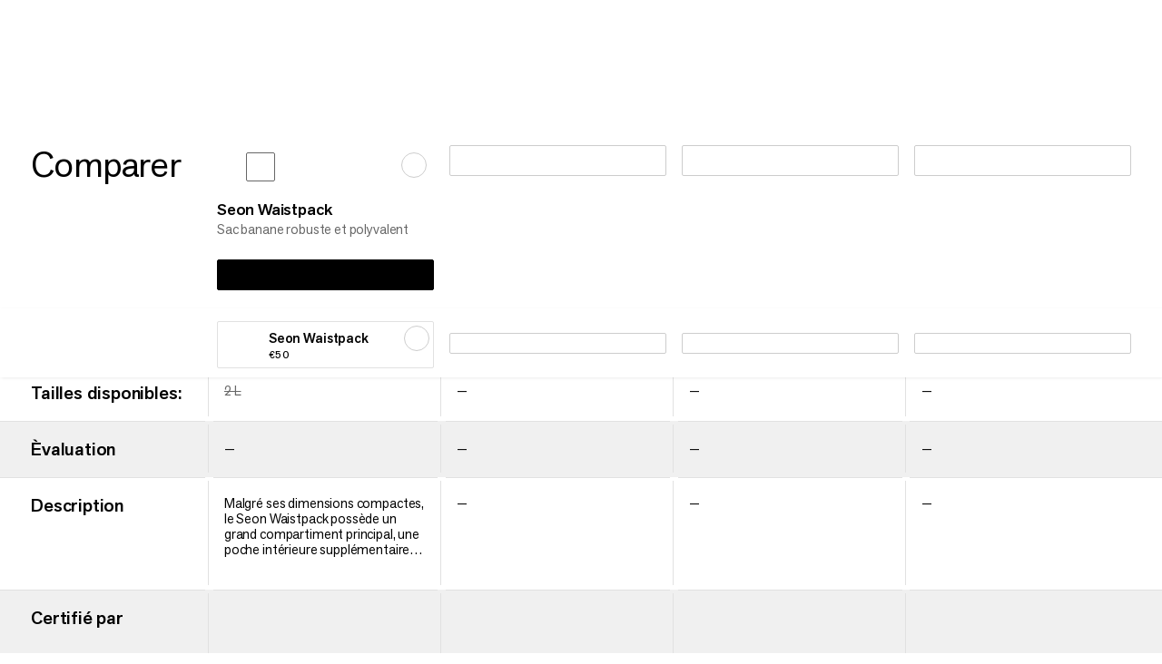

--- FILE ---
content_type: text/css; charset=UTF-8
request_url: https://www.mammut.com/_next/static/chunks/ea3fa3c0c81fd162.css
body_size: 1537
content:
.CategorySlider-module-scss-module__eMIuJq__container{width:100%;position:relative}.CategorySlider-module-scss-module__eMIuJq__sliderWrapper{position:relative}.CategorySlider-module-scss-module__eMIuJq__sliderWrapper .CategorySlider-module-scss-module__eMIuJq__slider{grid-gap:0;align-items:flex-start;gap:0;padding:0 4vw;scroll-padding-inline:4vw;display:flex}.CategorySlider-module-scss-module__eMIuJq__sliderWrapper .CategorySlider-module-scss-module__eMIuJq__slider.CategorySlider-module-scss-module__eMIuJq__noScroll{padding-right:0}@media only screen and (min-width:1024px){.CategorySlider-module-scss-module__eMIuJq__sliderWrapper .CategorySlider-module-scss-module__eMIuJq__slider{margin-top:0;padding:0 2.66667vw;scroll-padding-inline:2.66667vw}}.CategorySlider-module-scss-module__eMIuJq__heading{padding:0 4vw;position:relative}@media only screen and (min-width:1024px){.CategorySlider-module-scss-module__eMIuJq__heading{padding:0 2.66667vw}}.CategorySlider-module-scss-module__eMIuJq__heading .CategorySlider-module-scss-module__eMIuJq__titleWrapper{font-family:var(--font-AGNext);font-variant-numeric:lining-nums proportional-nums;letter-spacing:-.25px;font-size:25px;font-weight:400;line-height:110%}@media only screen and (min-width:1024px){.CategorySlider-module-scss-module__eMIuJq__heading .CategorySlider-module-scss-module__eMIuJq__titleWrapper{font-family:var(--font-AGNext);font-variant-numeric:lining-nums proportional-nums;letter-spacing:-.8px;font-size:40px;font-weight:400;line-height:105%}}.CategorySlider-module-scss-module__eMIuJq__heading .CategorySlider-module-scss-module__eMIuJq__titleWrapper{margin-bottom:38px}@media only screen and (min-width:1024px){.CategorySlider-module-scss-module__eMIuJq__heading .CategorySlider-module-scss-module__eMIuJq__titleWrapper{margin-bottom:50px}}.CategorySlider-module-scss-module__eMIuJq__heading[data-mobile=true][data-desktop=true],.CategorySlider-module-scss-module__eMIuJq__heading[data-mobile=true][data-desktop=false]{display:block}@media only screen and (min-width:1024px){.CategorySlider-module-scss-module__eMIuJq__heading[data-mobile=true][data-desktop=false]{display:none}}.CategorySlider-module-scss-module__eMIuJq__heading[data-mobile=false]{display:none}@media only screen and (min-width:1024px){.CategorySlider-module-scss-module__eMIuJq__heading[data-mobile=false]{min-width:29.3333vw;padding:0 2.66667vw 0 0;display:block}}@media only screen and (min-width:1800px){.CategorySlider-module-scss-module__eMIuJq__heading[data-mobile=false]{min-width:25.3333vw}}@media only screen and (min-width:2000px){.CategorySlider-module-scss-module__eMIuJq__heading[data-mobile=false]{min-width:22vw;padding:0 3vw 0 0}}.CategorySlider-module-scss-module__eMIuJq__heading[data-mobile=false] .CategorySlider-module-scss-module__eMIuJq__titleWrapper{font-family:var(--font-AGNext);font-variant-numeric:lining-nums proportional-nums;letter-spacing:-.25px;font-size:25px;font-weight:400;line-height:110%}@media only screen and (min-width:1024px){.CategorySlider-module-scss-module__eMIuJq__heading[data-mobile=false] .CategorySlider-module-scss-module__eMIuJq__titleWrapper{font-family:var(--font-AGNext);font-variant-numeric:lining-nums proportional-nums;letter-spacing:-.8px;font-size:40px;font-weight:400;line-height:105%}}.CategorySlider-module-scss-module__eMIuJq__heading[data-mobile=false] .CategorySlider-module-scss-module__eMIuJq__titleWrapper{margin-bottom:0}.CategorySlider-module-scss-module__eMIuJq__item{aspect-ratio:1;background-color:#0003;min-width:45.2vw;margin-right:2vw;display:block;position:relative;overflow:hidden}.CategorySlider-module-scss-module__eMIuJq__item:focus-visible{outline:none}.CategorySlider-module-scss-module__eMIuJq__item:focus-visible:after{content:"";outline:-webkit-focus-ring-color auto 1px;outline-offset:-2px;pointer-events:none;z-index:1;position:absolute;inset:0}@media only screen and (min-width:768px){.CategorySlider-module-scss-module__eMIuJq__item{min-width:28vw}}@media only screen and (min-width:1024px){.CategorySlider-module-scss-module__eMIuJq__item{min-width:20vw;margin-right:1.33333vw}}@media only screen and (min-width:2000px){.CategorySlider-module-scss-module__eMIuJq__item{min-width:15vw;margin-right:1vw}}.CategorySlider-module-scss-module__eMIuJq__item:last-child{margin-right:0}.CategorySlider-module-scss-module__eMIuJq__item:after{content:"";z-index:2;background:linear-gradient(#0000 61.3%,#00000059 95.37%);width:100%;height:100%;position:absolute;top:0;left:0}.CategorySlider-module-scss-module__eMIuJq__content{font-family:var(--font-AGNext);font-variant-numeric:lining-nums proportional-nums;letter-spacing:-.2px;z-index:3;color:#fff;text-shadow:0 0 4px #00000029;word-break:break-word;-webkit-hyphens:auto;hyphens:auto;background-color:#0000001a;justify-content:center;align-items:center;width:100%;height:100%;padding:0 2vw;font-size:20px;font-weight:400;line-height:110%;display:flex;position:absolute;top:0;left:0}@media only screen and (min-width:1024px){.CategorySlider-module-scss-module__eMIuJq__content{font-family:var(--font-AGNext);font-variant-numeric:lining-nums proportional-nums;letter-spacing:-.6px;padding:0 1.33333vw;font-size:30px;font-weight:400;line-height:100%}}@media only screen and (min-width:2000px){.CategorySlider-module-scss-module__eMIuJq__content{padding:0}}
.CategoryCard-module-scss-module__HtwijG__container{align-items:center;display:flex;position:relative;overflow:visible}@media only screen and (min-width:768px){.CategoryCard-module-scss-module__HtwijG__container{overflow:hidden}}@media only screen and (min-width:768px) and (hover:hover) and (pointer:fine){.CategoryCard-module-scss-module__HtwijG__container:not([disabled]):hover .CategoryCard-module-scss-module__HtwijG__content{transform:translate(0%)}.CategoryCard-module-scss-module__HtwijG__container:not([disabled]):hover .CategoryCard-module-scss-module__HtwijG__product{transform:translate(0)}}.CategoryCard-module-scss-module__HtwijG__container .CategoryCard-module-scss-module__HtwijG__link{font-family:var(--font-AGNext);font-variant-numeric:lining-nums proportional-nums;letter-spacing:-.2px;font-size:20px;font-weight:400;line-height:110%}@media only screen and (min-width:1024px){.CategoryCard-module-scss-module__HtwijG__container .CategoryCard-module-scss-module__HtwijG__link{font-family:var(--font-AGNext);font-variant-numeric:lining-nums proportional-nums;letter-spacing:-.6px;font-size:30px;font-weight:400;line-height:100%}}.CategoryCard-module-scss-module__HtwijG__container .CategoryCard-module-scss-module__HtwijG__link{transform-origin:bottom;color:#000;align-items:center;transition:transform .3s;display:flex}@media only screen and (min-width:1024px){.CategoryCard-module-scss-module__HtwijG__container .CategoryCard-module-scss-module__HtwijG__link{font-family:var(--font-AGNext);font-variant-numeric:lining-nums proportional-nums;letter-spacing:-.18px;font-size:18px;font-weight:400;line-height:120%}}@media only screen and (min-width:1024px) and (min-width:1024px){.CategoryCard-module-scss-module__HtwijG__container .CategoryCard-module-scss-module__HtwijG__link{font-family:var(--font-AGNext);font-variant-numeric:lining-nums proportional-nums;letter-spacing:-.44px;font-size:22px;font-weight:400;line-height:110%}}.CategoryCard-module-scss-module__HtwijG__container .CategoryCard-module-scss-module__HtwijG__link.CategoryCard-module-scss-module__HtwijG__hasSale{color:#986b03}@media (hover:hover) and (pointer:fine){.CategoryCard-module-scss-module__HtwijG__container:not([disabled]):hover:hover .CategoryCard-module-scss-module__HtwijG__link{transform:skew(-10deg)}}.CategoryCard-module-scss-module__HtwijG__card{opacity:0}.CategoryCard-module-scss-module__HtwijG__content{align-items:center;transition:transform .4s cubic-bezier(.645,.045,.355,1);display:flex;position:absolute;right:0;transform:translate(56%)}.CategoryCard-module-scss-module__HtwijG__content.CategoryCard-module-scss-module__HtwijG__hasOne{transform:none}.CategoryCard-module-scss-module__HtwijG__content.CategoryCard-module-scss-module__HtwijG__hasTwo{transform:translate(36%)}@media only screen and (min-width:768px){.CategoryCard-module-scss-module__HtwijG__content{transform:translate(66%)}.CategoryCard-module-scss-module__HtwijG__content.CategoryCard-module-scss-module__HtwijG__hasTwo{transform:translate(50%)}}.CategoryCard-module-scss-module__HtwijG__content.CategoryCard-module-scss-module__HtwijG__allowDragger{cursor:grab}@media (pointer:fine){.CategoryCard-module-scss-module__HtwijG__content.CategoryCard-module-scss-module__HtwijG__allowDragger:not([disabled]):active{cursor:grabbing}}.CategoryCard-module-scss-module__HtwijG__product{-webkit-user-drag:none;width:15.4vw;height:15.4vw;transition:transform .3s;transform:translate(0,0)}@media only screen and (min-width:768px){.CategoryCard-module-scss-module__HtwijG__product{width:6.8vw;height:6.8vw}.CategoryCard-module-scss-module__HtwijG__product:first-child{transition-delay:80ms;transform:translate(2.26667vw)}.CategoryCard-module-scss-module__HtwijG__product:nth-child(2){transition-delay:.16s;transform:translate(4.53333vw)}.CategoryCard-module-scss-module__HtwijG__product:nth-child(3){transition-delay:.24s;transform:translate(6.8vw)}.CategoryCard-module-scss-module__HtwijG__product:first-child{transform:none}}@media only screen and (min-width:1024px){.CategoryCard-module-scss-module__HtwijG__product{width:4.66667vw;max-width:3.8rem;height:4.66667vw;max-height:3.8rem}.CategoryCard-module-scss-module__HtwijG__product:first-child{transition-delay:80ms;transform:translate(2.33333vw)}.CategoryCard-module-scss-module__HtwijG__product:nth-child(2){transition-delay:.16s;transform:translate(4.66667vw)}.CategoryCard-module-scss-module__HtwijG__product:nth-child(3){transition-delay:.24s;transform:translate(7vw)}.CategoryCard-module-scss-module__HtwijG__product:first-child{transform:none}}@media only screen and (min-width:1800px){.CategoryCard-module-scss-module__HtwijG__product{width:3.2vw;height:3.2vw}.CategoryCard-module-scss-module__HtwijG__product:first-child{transition-delay:80ms;transform:translate(1.6vw)}.CategoryCard-module-scss-module__HtwijG__product:nth-child(2){transition-delay:.16s;transform:translate(3.2vw)}.CategoryCard-module-scss-module__HtwijG__product:nth-child(3){transition-delay:.24s;transform:translate(4.8vw)}.CategoryCard-module-scss-module__HtwijG__product:first-child{transform:none}}@media (pointer:fine){.CategoryCard-module-scss-module__HtwijG__product:not([disabled]):active{cursor:grabbing}}
.Categories-module-scss-module__uWwGYq__container{width:100%;overflow:hidden}.Categories-module-scss-module__uWwGYq__cards{grid-template-columns:1fr;display:grid}@media only screen and (min-width:768px){.Categories-module-scss-module__uWwGYq__cards{grid-template-columns:repeat(2,1fr);row-gap:4vw}}@media only screen and (min-width:1024px){.Categories-module-scss-module__uWwGYq__cards{grid-template-columns:repeat(3,1fr);row-gap:4vw}}.Categories-module-scss-module__uWwGYq__card{width:100%;padding:8.8vw 0;transition:background .4s cubic-bezier(.19,1,.22,1);position:relative}.Categories-module-scss-module__uWwGYq__card:nth-child(n+4){display:none}.Categories-module-scss-module__uWwGYq__card:after{content:"";background-color:#cdcdcd;position:absolute;top:0;left:0}.Categories-module-scss-module__uWwGYq__card+.Categories-module-scss-module__uWwGYq__card:after{width:100%;height:2px}@media only screen and (min-width:768px){.Categories-module-scss-module__uWwGYq__card{padding:4vw}.Categories-module-scss-module__uWwGYq__card:nth-child(n+4){display:flex}.Categories-module-scss-module__uWwGYq__card+.Categories-module-scss-module__uWwGYq__card:after{height:initial;width:initial}.Categories-module-scss-module__uWwGYq__card:not(:nth-child(odd)):after{width:2px;height:100%;top:0;left:0}}@media only screen and (min-width:1024px){.Categories-module-scss-module__uWwGYq__card{height:6.66667vw;padding:1.33333vw}.Categories-module-scss-module__uWwGYq__card:not(:nth-child(odd)):after{height:initial;width:initial}.Categories-module-scss-module__uWwGYq__card:not(:nth-child(3n+1)):after{width:2px;height:100%;top:0;left:0}}@media only screen and (min-width:1200px){.Categories-module-scss-module__uWwGYq__card{padding-right:0}}@media (hover:hover) and (pointer:fine){.Categories-module-scss-module__uWwGYq__card:not([disabled]):hover{z-index:1}}.Categories-module-scss-module__uWwGYq__dropdownOverlay{opacity:0;background:#0006;width:100vw;height:100vh;transition:opacity .3s cubic-bezier(.215,.61,.355,1);position:fixed;top:0;left:0}.Categories-module-scss-module__uWwGYq__dropdown{z-index:49;opacity:0;pointer-events:none;visibility:hidden;position:absolute;top:0;left:0}.Categories-module-scss-module__uWwGYq__dropdown.Categories-module-scss-module__uWwGYq__visible{opacity:1;pointer-events:initial;visibility:visible}.Categories-module-scss-module__uWwGYq__dropdown.Categories-module-scss-module__uWwGYq__visible .Categories-module-scss-module__uWwGYq__dropdownOverlay{opacity:1}.Categories-module-scss-module__uWwGYq__dropdown .Categories-module-scss-module__uWwGYq__select.Categories-module-scss-module__uWwGYq__rightSide{right:initial;left:0}.Categories-module-scss-module__uWwGYq__dropdown .Categories-module-scss-module__uWwGYq__select.Categories-module-scss-module__uWwGYq__topSide{top:initial;bottom:0}
.BlockCategories-module-scss-module__uXnYcW__container[data-theme=carousel]{margin-top:8vw;margin-bottom:14vw}@media only screen and (min-width:1024px){.BlockCategories-module-scss-module__uXnYcW__container[data-theme=carousel]{margin-top:4vw;margin-bottom:4vw}}@media only screen and (min-width:1800px){.BlockCategories-module-scss-module__uXnYcW__container[data-theme=carousel]{margin-top:5vw;margin-bottom:5vw}}.BlockCategories-module-scss-module__uXnYcW__container[data-theme=list]{margin-bottom:24vw;padding:4vw}@media only screen and (min-width:768px){.BlockCategories-module-scss-module__uXnYcW__container[data-theme=list]{margin-bottom:12vw}}@media only screen and (min-width:1024px){.BlockCategories-module-scss-module__uXnYcW__container[data-theme=list]{margin-bottom:6.66667vw;padding:4vw 1.73333vw 1.73333vw}}


--- FILE ---
content_type: image/svg+xml
request_url: https://images.ctfassets.net/l595fda2nfqd/xVTOcKIfvVQRNaBIJgq2w/481dd2612142685fca89eab196ae4637/youtube.svg
body_size: 548
content:
<svg width="24" height="24" viewBox="0 0 24 24" fill="none" xmlns="http://www.w3.org/2000/svg">
<path d="M10 15L15.19 12L10 9V15ZM21.56 7.17C21.69 7.64 21.78 8.27 21.84 9.07C21.91 9.87 21.94 10.56 21.94 11.16L22 12C22 14.19 21.84 15.8 21.56 16.83C21.31 17.73 20.73 18.31 19.83 18.56C19.36 18.69 18.5 18.78 17.18 18.84C15.88 18.91 14.69 18.94 13.59 18.94L12 19C7.81 19 5.2 18.84 4.17 18.56C3.27 18.31 2.69 17.73 2.44 16.83C2.31 16.36 2.22 15.73 2.16 14.93C2.09 14.13 2.06 13.44 2.06 12.84L2 12C2 9.81 2.16 8.2 2.44 7.17C2.69 6.27 3.27 5.69 4.17 5.44C4.64 5.31 5.5 5.22 6.82 5.16C8.12 5.09 9.31 5.06 10.41 5.06L12 5C16.19 5 18.8 5.16 19.83 5.44C20.73 5.69 21.31 6.27 21.56 7.17Z" fill="black"/>
</svg>
